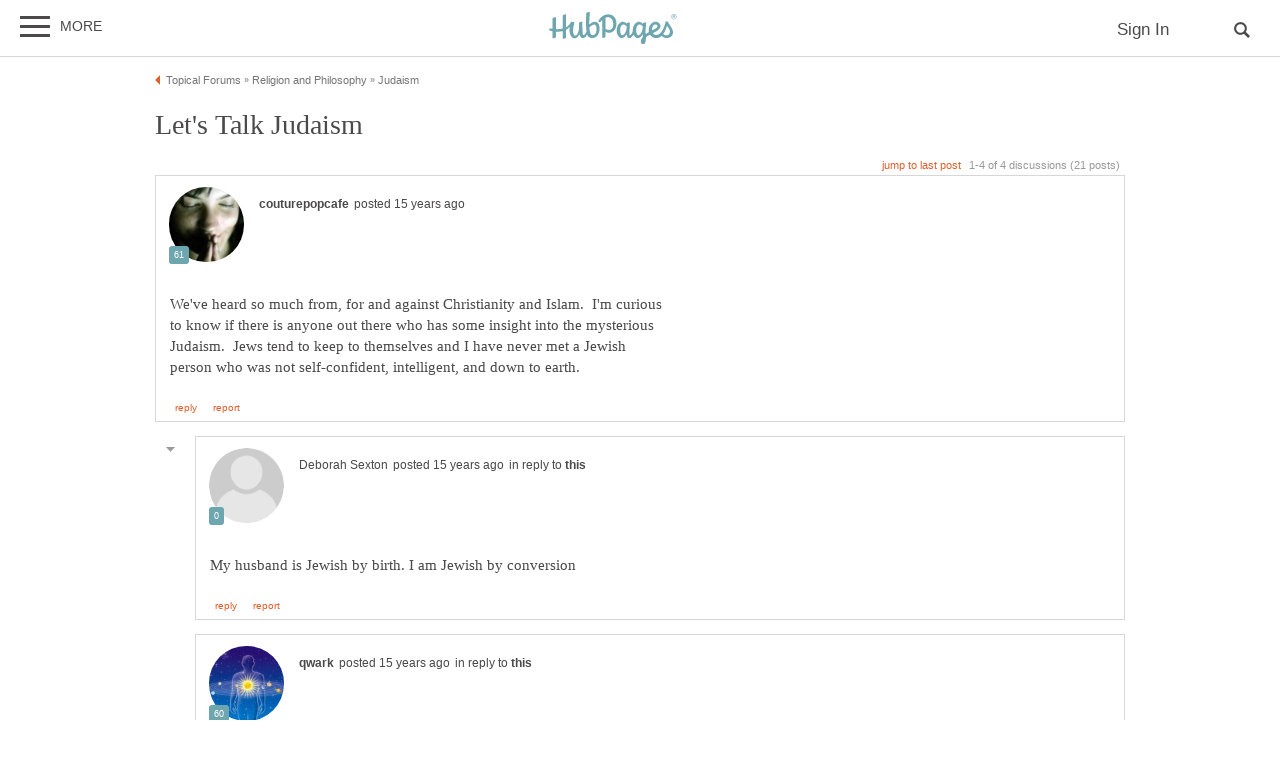

--- FILE ---
content_type: text/css
request_url: https://hubpages.com/s/hp-photoinserts7831469.css
body_size: 1317
content:
#insert_import_errors,#insert_upload_errors{color:#e25e2b;font-size:.8em}#photo_insert{background-color:rgba(215,215,215,0.35);margin-bottom:8px;width:100%}#photo_insert #insert_import_errors a,#photo_insert #insert_import_errors a:visited{color:#e25e2b;text-decoration:underline}#photo_insert #insert_import_successes a,#photo_insert #insert_import_successes a:visited{color:#4b4949;text-decoration:underline}#photo_insert #insert_import_errors li,#photo_insert #insert_upload_errors li,#photo_insert #insert_import_successes{display:list-item}#photo_insert li{border:0;display:inline;min-height:auto;padding:0}#photo_insert #photo_insert_back{display:none;margin-bottom:0}#photo_insert .insert_box{height:70px;text-align:center}#photo_insert .insert_box a{display:inline-block;font-size:1.3em;font-weight:bold;margin-top:20px}@media only screen and (max-width:799px){#photo_insert .insert_box a{font-size:1em;margin-left:10%}}#photo_insert.photo-insert-forum.select-image #photo_insert_menu{display:none}#photo_insert.photo-insert-forum.select-image #photo_insert_back{display:inline-block}#insert_import_successes{color:#4b4949;font-size:.8em}.reply_buttons #photo_insert{margin-bottom:8px}#makepost #photo_insert{margin-top:8px}#photo_insert_menu{display:flex}#photo_insert_menu .insert_box{align-content:center;display:flex;flex:1;justify-content:center}#photo_insert_menu .insert_box:not(:last-child){border-right:1px solid #d7d7d7}.photo-insert-in-article-tab-disabled #photo_insert_menu .insert_box#photo_insert_document{display:none}#photo_upload_content{padding:3%;width:94%}#photo_upload_content h2{font-size:12px;font:bold 12px/18px Arial,helvetica,sans-serif}#photo_insert_head{border-bottom:1px solid #d7d7d7;padding:7px 6px 3px 20px;background-color:#d7d7d7}#photo_insert_head>span{text-transform:uppercase;padding:0 5px;vertical-align:top}#photo_insert_close{float:right;display:block;width:16px;height:16px;background:transparent url("https://hubpages.com/x/sprite_forum2.png") -7px -194px no-repeat;text-indent:-999px;overflow:hidden;margin-top:2px}#photo_insert_upload,#photo_insert_import{border-right:1px solid #d7d7d7}#photo_gallery_menu{background-color:rgba(215,215,215,0.35);font-size:.875em;padding:3px 10px;border-bottom:1px solid #d7d7d7}#photo_gallery_menu input{width:100px}#photo_document_content,#photo_gallery_content{height:400px;overflow-y:scroll;padding:0 2%;width:96%;border:1px solid #d7d7d7}#photo_document_content h2,#photo_gallery_content h2{text-align:center;font:bold 1.2em/40px Arial,Helvetica,sans-serif}#photo_document_content .insert_row,#photo_gallery_content .insert_row{margin:1em 0;overflow:auto}#photo_document_content .insert_row a,#photo_gallery_content .insert_row a{padding:8px 0;display:block;text-align:center}#photo_document_content .photo-insert-message,#photo_gallery_content .photo-insert-message{padding:20px;text-align:center}#photo_album_edit{display:inline}#photo_album_edit.highlighted{background-color:rgba(110,166,175,0.9)}#upload_pics_wrapper{margin-top:1em}#upload_errors{list-style-image:url("https://hubpages.com/x/icon_internet_off.gif");list-style-position:inside}#upload_progress{margin-bottom:1em;padding:20px;text-align:center}#upload_files_wrapper{overflow:hidden}#album_name{background-color:rgba(110,166,175,0.9)}#album_name_import{background-color:rgba(110,166,175,0.9)}#insert_upload_progress{margin-top:1em}.progress{max-width:300px;margin-left:20px;margin-bottom:10px;height:30px;position:relative;border-radius:10px;background:#767676}.progress span{position:absolute;left:15px;top:6px;text-transform:uppercase;font-size:.8em;letter-spacing:.02em}.progress>div{height:30px;background:#e25e2b;border-radius:10px}.progress div.success,.progress .progress div.processing{width:16px;height:16px;background-image:url("https://hubpages.com/x/spinner.gif");background-position:0 0;background-repeat:no-repeat;position:absolute;top:7px;left:-25px;border:0 none}.progress div.success{background-image:none}#suggest_albums{font-size:12px;background-color:#FFF;position:absolute;z-index:100;width:148px;border:2px solid #d7d7d7;cursor:pointer;margin-top:-2px;box-shadow:0 0 3px rgba(0,0,0,0.5);-moz-box-shadow:0 0 3px rgba(0,0,0,0.5);-webkit-box-shadow:0 0 3px rgba(0,0,0,0.5)}#suggest_albums ul{list-style-type:none;margin:0;padding:0}#suggest_albums ul li{margin:0;padding:2px 5px;display:block;min-height:10px;color:#4b4949;border:0 none;font-weight:bold;font-size:11px}#suggest_albums .active{background-color:#6ea6af;color:#FFF}